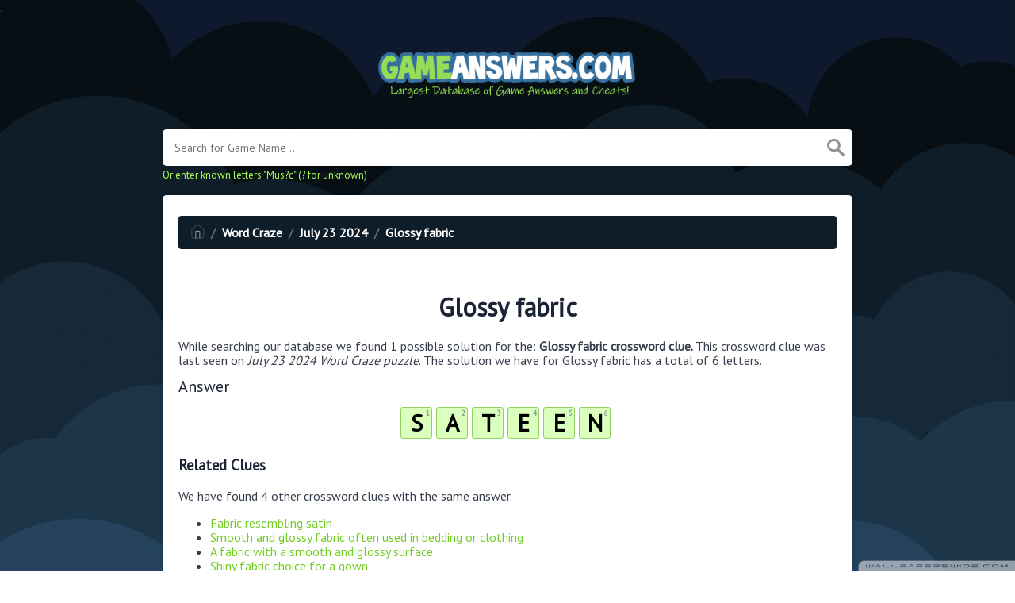

--- FILE ---
content_type: text/html; charset=UTF-8
request_url: https://gameanswers.com/word-craze/glossy-fabric-word-craze
body_size: 4299
content:
<!doctype html><html lang="en"><head><meta charset="UTF-8"><meta name="viewport" content="width=device-width, initial-scale=1, shrink-to-fit=no"><link rel="icon" type="image/png" href="/storage/app/media//iconga.png"><title>Glossy fabric Word Craze</title><meta name="description" content="On this page you will find the Glossy fabric crossword clue answers and solutions. This clue was last seen on July 23 2024 at the popular Word Craze Puzzle"><meta property="og:type" content="article"/><meta property="og:title" content="Glossy fabric Word Craze">.	<meta property="og:description" content="On this page you will find the Glossy fabric crossword clue answers and solutions. This clue was last seen on July 23 2024 at the popular Word Craze Puzzle"/><meta property="og:url" content="https://gameanswers.com/word-craze/glossy-fabric-word-craze"/><meta property="og:site_name" content="GameAnswers.com"/><link rel="stylesheet" href="/themes/xwm-xwordth/assets/scss/crosswords.css"><link rel="preconnect" href="https://fonts.gstatic.com"><link href="https://fonts.googleapis.com/css2?family=PT+Sans&family=Roboto:wght@100&display=swap" rel="stylesheet"><style>body{background:url(/storage/app/media//game.jpg);background-size:cover!important;background-repeat:no-repeat!important;background-attachment:fixed;font-family:'PT Sans',sans-serif}p a{color:#73ce24}a{color:#73ce24}.jsCalendar tbody td.jsCalendar-current{background-color:#73ce24}.container{max-width:900px}.fr-fic{display:inline-block;float:left!important;margin:10px;border:2px solid black}.answer-letters .letter_box{display:inline-block;width:40px;height:40px;border:1px solid #8ed260;border-radius:3px;text-align:center;color:#000;font-size:29px;line-height:39px;position:relative;margin-right:5px;font-weight:bolder;margin-bottom:5px;background:#dbffbd}.games-list ul li a{color:#73ce24;font-size:19px;padding:15px;display:block;border:2px dotted #24425c;margin-bottom:5px;border-radius:3px;font-weight:bolder}.data-list .data a{display:block;border:2px dashed #ffcd18;padding:10px;border-radius:0;margin-bottom:7px;font-weight:bold;font-size:20px;color:#185b94;background:#fff4cc}.breadcrumb{padding:.75rem 1rem;margin-bottom:1rem;list-style:none;font-weight:bolder;background-color:#0f1d28;border-radius:.25rem;color:white}.breadcrumb a{color:white}.undersearch-txt{font-size:13px;color:#a7ff59}.listos a{font-size:22px;color:green;text-align:center}.letters{text-align:center}.scapes a{display:block;margin-top:10px;color:white;font-weight:bolder;font-size:20px;text-align:center;background:#d8a506;padding:7px;border-radius:5px;border:2px solid #fff}.scapes{color:white}.wordscapes .list-answers button{color:white;background:#553ee1;padding:10px;margin:2px;border-radius:4px;font-weight:bolder;text-align:center;min-width:25px;letter-spacing:3px;font-size:18px;display:inline;text-transform:uppercase}.wordscapes .builder-link-list .builder-link-list-item a{border:1px solid #000;display:block;color:#fff;padding:10px;margin-bottom:5px}.codycross a{-webkit-border-radius:100px;-moz-border-radius:100px;-ms-border-radius:100px;-o-border-radius:100px;border-radius:100px;padding:5px;font-weight:bold;display:block;line-height:1.75rem;margin-bottom:10px;list-style-type:none;font-size:18px;text-align:center;background-image:-webkit-linear-gradient(-180deg,#FECF00 0,#FCAC00 100%);background-image:-moz-linear-gradient(-180deg,#FECF00 0,#FCAC00 100%);background-image:-ms-linear-gradient(-180deg,#FECF00 0,#FCAC00 100%);background-image:-o-linear-gradient(-180deg,#FECF00 0,#FCAC00 100%);background-image:linear-gradient(-180deg,#FECF00 0,#FCAC00 100%);filter:progid:DXImageTransform.Microsoft.gradient(startColorstr=&#039;#FECF00&#039;,endColorstr=&#039;#FCAC00&#039;,GradientType=1);-webkit-box-shadow:0 3px 0 0 #f18300,inset 0 2px 0 0 #ffe500;-moz-box-shadow:0 3px 0 0 #F18300,inset 0 2px 0 0 #FFE500;-ms-box-shadow:0 3px 0 0 #F18300,inset 0 2px 0 0 #FFE500;-o-box-shadow:0 3px 0 0 #F18300,inset 0 2px 0 0 #FFE500;box-shadow:0 3px 0 0 #f18300,inset 0 2px 0 0 #ffe500}.codysekro a{color:#3F007D;-webkit-border-radius:5px;-moz-border-radius:5px;-ms-border-radius:5px;-o-border-radius:5px;border-radius:5px;font-size:16px;text-align:center;padding:10px 35px;margin-bottom:10px;display:inline-block;background-image:-webkit-linear-gradient(-180deg,#53009E 0,#FFEEE2 100%);background-image:-moz-linear-gradient(-180deg,#FBDEDA 0,#FFEEE2 98%);background-image:-ms-linear-gradient(-180deg,#FBDEDA 0,#FFEEE2 98%);background-image:-o-linear-gradient(-180deg,#FBDEDA 0,#FFEEE2 98%);background-image:linear-gradient(-180deg,#FBDEDA 0,#FFEEE2 98%);filter:progid:DXImageTransform.Microsoft.gradient(startColorstr=&#039;#FBDEDA&#039;,endColorstr=&#039;#FFEEE2&#039;,GradientType=1);-webkit-box-shadow:0 4px 0 0 #3ce69f,inset 0 2px 0 0 #dab7b4;-moz-box-shadow:0 4px 0 0 #3CE69F,inset 0 2px 0 0 #DAB7B4;-ms-box-shadow:0 4px 0 0 #3CE69F,inset 0 2px 0 0 #DAB7B4;-o-box-shadow:0 4px 0 0 #3CE69F,inset 0 2px 0 0 #DAB7B4;box-shadow:0 4px 0 0 #3ce69f,inset 0 2px 0 0 #dab7b4;font-family:&#039;Nunito&#039;,sans-serif;font-weight:bold}.codylist a{-webkit-border-radius:5px;-moz-border-radius:5px;-ms-border-radius:5px;-o-border-radius:5px;border-radius:5px;font-size:18px;padding:10px 25px;margin-bottom:7.5px;display:inline-block;background:#FFF;border:1px solid #E9D4F1;font-family:&#039;Nunito&#039;,sans-serif}#builder-link-list-item codysekro li{display:inline-block}.search-games-pills{padding:10px}.search-games-pills .game-pill{margin-bottom:3px;display:inline-block;background:#95a5a6;color:#fff;padding:5px 10px;border-radius:3px;font-weight:bolder;height:44px;vertical-align:bottom;line-height:31px}.search-games-pills .game-pill img{position:relative;opacity:1;vertical-align:middle;top:0;right:0;width:auto;border-radius:3px}.metainfo{background:#ccc;color:#000;padding:5px;border-radius:20px;display:inline-block}.msg{color:#856404;background-color:#fff3cd;border-color:#ffeeba;position:relative;padding:.75rem 1.25rem;margin-bottom:1rem;border:1px solid transparent;border-radius:.25rem;margin-top:26px}</style><script src="https://gameanswers.com/storage/app/media/s/cluesad.js"></script><script async src="https://www.googletagmanager.com/gtag/js?id=UA-129704745-3"></script><script>window.dataLayer=window.dataLayer||[];function gtag(){dataLayer.push(arguments)}gtag('js',new Date());gtag('config','UA-129704745-3');</script><script type='text/javascript' src='https://platform-api.sharethis.com/js/sharethis.js#property=62d9c34c8fce6e001925d804&product=sop' async='async'></script></head><body><div class="container"><header><a href="/"><img src="/storage/app/media/gameanswers.png" alt="GameAnswers.com"></a></header></div><div class="container"><form class="search" autocomplete="off"><div class="drop-search"><input type="text" name="q" placeholder="Search for Game Name ..." value="" data-request="onCrosswordSearch" data-request-update="crosswordSearchResults: '#crosswordSearchResults'" data-track-input="500" class="searchbox" onkeydown="if(event.keyCode===13){location.href='/search?q='+encodeURIComponent(this.value)}"><img src="/themes/xwm-xwordth/assets/img/search.svg" alt="Search" onclick="location.href='/search?q='+encodeURIComponent(document.querySelector('.searchbox').value)"><div class="drop-search-content" id="crosswordSearchResults"></div></div><div class="undersearch-txt" style="margin-top:5px">Or enter known letters "Mus?c" (? for unknown)</div></form><br></div><div class="container page-cont"><div class="page"><p><ol class="breadcrumb"><li class="breadcrumb-item"><a href="/"><img src="/themes/xwm-xwordth/assets/img/home.svg" alt="Homepage"></a></li> <li class="breadcrumb-item"><a href="/word-craze">Word Craze</a></li> <li class="breadcrumb-item"><a href="/word-craze-july-23-2024-answers">July 23 2024</a></li> <li class="breadcrumb-item"><a href="/word-craze/glossy-fabric-word-craze">Glossy fabric</a></li></ol></p><div class="sharethis-inline-share-buttons"><br></div><h1 style="text-align:center;">Glossy fabric</h1><p></p><p>While searching our database we found 1 possible solution for the: <strong>Glossy fabric crossword clue.&nbsp;</strong>This crossword clue was last seen on <em>July 23 2024 Word Craze puzzle</em>. The solution we have for Glossy fabric has a total of 6 letters.</p><p style="text-align:center;"> <div class="answers"> <h1>Answer</h1> <div class="letters"> <div class="answer-letters"><div class="letter_box"><span>1</span>S</div><div class="letter_box"><span>2</span>A</div><div class="letter_box"><span>3</span>T</div><div class="letter_box"><span>4</span>E</div><div class="letter_box"><span>5</span>E</div><div class="letter_box"><span>6</span>N</div></div></div></div></p><p></p><h3>Related Clues</h3><p>We have found 4 other crossword clues with the same answer.</p><p><div class="related-clues-answers"> <ul> <li> <a href="/word-craze/fabric-resembling-satin-word-craze" class="main-btn"> Fabric resembling satin</a></li> <li> <a href="/word-craze/smooth-and-glossy-fabric-often-used-in-bedding-or-clothing-word-craze" class="main-btn"> Smooth and glossy fabric often used in bedding or clothing</a></li> <li> <a href="/word-craze/a-fabric-with-a-smooth-and-glossy-surface-word-craze" class="main-btn"> A fabric with a smooth and glossy surface</a></li> <li> <a href="/word-craze/shiny-fabric-choice-for-a-gown-word-craze" class="main-btn"> Shiny fabric choice for a gown</a></li></ul></div></p><h3>Related Answers</h3><p>We have found 0 other crossword answers for this clue.</p><p><div class="answers multiple-lettered"></div></p><h3>Other July 23 2024 Crossword Clues</h3><p>There are a total of 10 clues in July 23 2024 Word Craze crossword puzzle.</p><p><div class="related-clues-answers"> <ul> <li> <a href="/word-craze/field-of-play-word-craze" class="main-btn"> Field of play</a></li> <li> <a href="/word-craze/tennis-court-divider-word-craze" class="main-btn"> Tennis court divider</a></li> <li> <a href="/word-craze/concert-harp-parts-word-craze" class="main-btn"> Concert harp parts</a></li> <li> <a href="/word-craze/decline-to-bid-word-craze" class="main-btn"> Decline to bid</a></li> <li> <a href="/word-craze/low-joint-word-craze" class="main-btn"> Low joint</a></li></ul></div></p><p>If you have already solved this crossword clue and are looking for the main post then head over to <a href="/word-craze-july-23-2024-answers"><strong>Word Craze July 23 2024 Answers</strong></a></p><p></p></div></div><footer><div class="container"><div class="footer-disclaimer">GameAnswers.com is the most comprehensive database online for game answers, cheats and solutions. All images and logos are property of their respective owners. We are in no way affiliated or endorsed by the creators of the games listed on this website. This site is for informational purposes only!</div><div class="row"><div class="col-md-12"><div class="brand"><a href="/">GameAnswers.com</a></div><div class="footer-links"><a href="/">Home</a> |
                        <a href="/sitemap.xml">Sitemap</a> |
                        <a href="https://gameanswers.com/privacy">Privacy</a> |
                        <a href="/archive">Archive</a></div></div></div></div></footer><script src="https://cdnjs.cloudflare.com/ajax/libs/jquery/3.5.1/jquery.min.js"></script><script src="/modules/system/assets/js/framework-extras.js"></script><link rel="stylesheet" property="stylesheet" href="/modules/system/assets/css/framework-extras.css"><script>function getCookie(name){var value="; "+document.cookie;var parts=value.split("; "+name+"=");if(parts.length==2)return parts.pop().split(";").shift();else return null}if(getCookie('mailbox')){}else{document.cookie='mailbox=222; expires=Fri, 31 Dec 9999 23:59:59 GMT';setTimeout(function(){$("#mailmodal").modal()},5000)}</script><script>function filterable(){var input,filter,ul,li,a,i,txtValue;input=document.getElementById("catInput");filter=input.value.toUpperCase();ul=document.getElementsByClassName("row")[0];li=ul.getElementsByClassName("filterable");for(i=0;i<li.length;i++){a=li[i].getElementsByClassName("searchable")[0];txtValue=a.textContent||a.innerText;if(txtValue.toUpperCase().indexOf(filter)>-1){li[i].style.display=""}else{li[i].style.display="none"}}}$(function(){$(window).click(function(){$(".drop-search-content").hide()});$(".searchbox").focusin(function(event){$(".drop-search-content").show()});$('.search').click(function(event){event.stopPropagation()})});$(function(){$("#nrLettersSelect").change(function(){var htmlString="";var len=$(this).val();var incr=0;for(var i=0;i<len;i++){incr=i+1;htmlString+="<div class='l-box' style='margin-right:3px'><span>"+incr+"</span><input type='text' name='' class='letter letterinput' maxlength='1'></div>"}$("#solverLettersOutput").html(htmlString)})});$(document).on('keyup','.letterinput',function(e){var key=e.keyCode||e.charCode;if(key==8||key==46){$(this).val("");$(this).closest('div').prev().find('.letterinput').focus()}else{if($(this).val()){$(this).closest('div').next().find('.letterinput').focus()}}});</script><script defer src="https://static.cloudflareinsights.com/beacon.min.js/vcd15cbe7772f49c399c6a5babf22c1241717689176015" integrity="sha512-ZpsOmlRQV6y907TI0dKBHq9Md29nnaEIPlkf84rnaERnq6zvWvPUqr2ft8M1aS28oN72PdrCzSjY4U6VaAw1EQ==" data-cf-beacon='{"version":"2024.11.0","token":"762d221dbe624ddd9e4baa07d94e317e","r":1,"server_timing":{"name":{"cfCacheStatus":true,"cfEdge":true,"cfExtPri":true,"cfL4":true,"cfOrigin":true,"cfSpeedBrain":true},"location_startswith":null}}' crossorigin="anonymous"></script>
</body></html>